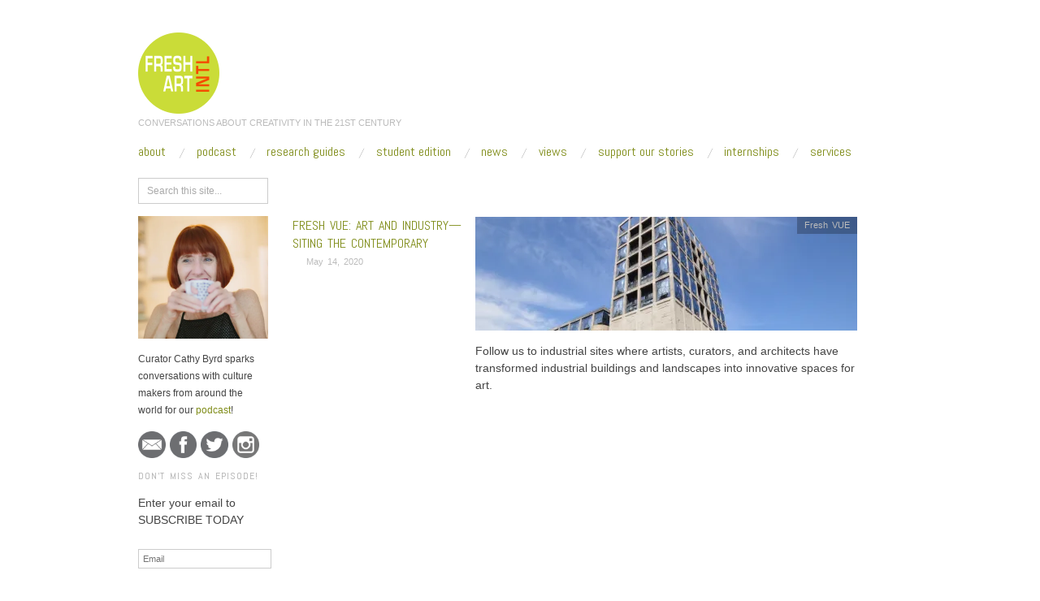

--- FILE ---
content_type: text/html; charset=UTF-8
request_url: https://freshartinternational.com/tag/gasometer/
body_size: 11371
content:
<!doctype html>
<html lang="en-US">
<head>
	<meta http-equiv="Content-Type" content="text/html; charset=UTF-8" />
	<meta http-equiv="X-UA-Compatible" content="IE=edge,chrome=1">
		
	<!-- Mobile viewport optimized -->
	<meta name="viewport" content="width=device-width,initial-scale=1">
	
		
	<!-- Title -->
	 	
	<link rel="profile" href="https://gmpg.org/xfn/11" />
	<link rel="pingback" href="https://freshartinternational.com/xmlrpc.php" />
	
	<!-- WP Head -->
	<meta name='robots' content='index, follow, max-image-preview:large, max-snippet:-1, max-video-preview:-1' />
	<style>img:is([sizes="auto" i], [sizes^="auto," i]) { contain-intrinsic-size: 3000px 1500px }</style>
	<meta name="generator" content="WordPress 6.8.3" />
<meta name="template" content="Oxygen 0.6.0" />

	<!-- This site is optimized with the Yoast SEO plugin v26.7 - https://yoast.com/wordpress/plugins/seo/ -->
	<title>Gasometer Archives - Fresh Art International</title>
	<link rel="canonical" href="https://freshartinternational.com/tag/gasometer/" />
	<meta property="og:locale" content="en_US" />
	<meta property="og:type" content="article" />
	<meta property="og:title" content="Gasometer Archives - Fresh Art International" />
	<meta property="og:url" content="https://freshartinternational.com/tag/gasometer/" />
	<meta property="og:site_name" content="Fresh Art International" />
	<meta name="twitter:card" content="summary_large_image" />
	<meta name="twitter:site" content="@FreshArtIntl" />
	<script type="application/ld+json" class="yoast-schema-graph">{"@context":"https://schema.org","@graph":[{"@type":"CollectionPage","@id":"https://freshartinternational.com/tag/gasometer/","url":"https://freshartinternational.com/tag/gasometer/","name":"Gasometer Archives - Fresh Art International","isPartOf":{"@id":"https://freshartinternational.com/#website"},"primaryImageOfPage":{"@id":"https://freshartinternational.com/tag/gasometer/#primaryimage"},"image":{"@id":"https://freshartinternational.com/tag/gasometer/#primaryimage"},"thumbnailUrl":"https://i0.wp.com/freshartinternational.com/wp-content/uploads/2020/05/FreshVUE_Art_Industry_14May2020_1000w.jpeg?fit=1000%2C432&ssl=1","breadcrumb":{"@id":"https://freshartinternational.com/tag/gasometer/#breadcrumb"},"inLanguage":"en-US"},{"@type":"ImageObject","inLanguage":"en-US","@id":"https://freshartinternational.com/tag/gasometer/#primaryimage","url":"https://i0.wp.com/freshartinternational.com/wp-content/uploads/2020/05/FreshVUE_Art_Industry_14May2020_1000w.jpeg?fit=1000%2C432&ssl=1","contentUrl":"https://i0.wp.com/freshartinternational.com/wp-content/uploads/2020/05/FreshVUE_Art_Industry_14May2020_1000w.jpeg?fit=1000%2C432&ssl=1","width":1000,"height":432},{"@type":"BreadcrumbList","@id":"https://freshartinternational.com/tag/gasometer/#breadcrumb","itemListElement":[{"@type":"ListItem","position":1,"name":"Home","item":"https://freshartinternational.com/"},{"@type":"ListItem","position":2,"name":"Gasometer"}]},{"@type":"WebSite","@id":"https://freshartinternational.com/#website","url":"https://freshartinternational.com/","name":"Fresh Art International","description":"CONVERSATIONS ABOUT CREATIVITY IN THE 21ST CENTURY","potentialAction":[{"@type":"SearchAction","target":{"@type":"EntryPoint","urlTemplate":"https://freshartinternational.com/?s={search_term_string}"},"query-input":{"@type":"PropertyValueSpecification","valueRequired":true,"valueName":"search_term_string"}}],"inLanguage":"en-US"}]}</script>
	<!-- / Yoast SEO plugin. -->


<link rel='dns-prefetch' href='//secure.gravatar.com' />
<link rel='dns-prefetch' href='//a.omappapi.com' />
<link rel='dns-prefetch' href='//stats.wp.com' />
<link rel='dns-prefetch' href='//fonts.googleapis.com' />
<link rel='dns-prefetch' href='//v0.wordpress.com' />
<link rel='preconnect' href='//i0.wp.com' />
<script type="text/javascript">
/* <![CDATA[ */
window._wpemojiSettings = {"baseUrl":"https:\/\/s.w.org\/images\/core\/emoji\/16.0.1\/72x72\/","ext":".png","svgUrl":"https:\/\/s.w.org\/images\/core\/emoji\/16.0.1\/svg\/","svgExt":".svg","source":{"concatemoji":"https:\/\/freshartinternational.com\/wp-includes\/js\/wp-emoji-release.min.js?ver=6.8.3"}};
/*! This file is auto-generated */
!function(s,n){var o,i,e;function c(e){try{var t={supportTests:e,timestamp:(new Date).valueOf()};sessionStorage.setItem(o,JSON.stringify(t))}catch(e){}}function p(e,t,n){e.clearRect(0,0,e.canvas.width,e.canvas.height),e.fillText(t,0,0);var t=new Uint32Array(e.getImageData(0,0,e.canvas.width,e.canvas.height).data),a=(e.clearRect(0,0,e.canvas.width,e.canvas.height),e.fillText(n,0,0),new Uint32Array(e.getImageData(0,0,e.canvas.width,e.canvas.height).data));return t.every(function(e,t){return e===a[t]})}function u(e,t){e.clearRect(0,0,e.canvas.width,e.canvas.height),e.fillText(t,0,0);for(var n=e.getImageData(16,16,1,1),a=0;a<n.data.length;a++)if(0!==n.data[a])return!1;return!0}function f(e,t,n,a){switch(t){case"flag":return n(e,"\ud83c\udff3\ufe0f\u200d\u26a7\ufe0f","\ud83c\udff3\ufe0f\u200b\u26a7\ufe0f")?!1:!n(e,"\ud83c\udde8\ud83c\uddf6","\ud83c\udde8\u200b\ud83c\uddf6")&&!n(e,"\ud83c\udff4\udb40\udc67\udb40\udc62\udb40\udc65\udb40\udc6e\udb40\udc67\udb40\udc7f","\ud83c\udff4\u200b\udb40\udc67\u200b\udb40\udc62\u200b\udb40\udc65\u200b\udb40\udc6e\u200b\udb40\udc67\u200b\udb40\udc7f");case"emoji":return!a(e,"\ud83e\udedf")}return!1}function g(e,t,n,a){var r="undefined"!=typeof WorkerGlobalScope&&self instanceof WorkerGlobalScope?new OffscreenCanvas(300,150):s.createElement("canvas"),o=r.getContext("2d",{willReadFrequently:!0}),i=(o.textBaseline="top",o.font="600 32px Arial",{});return e.forEach(function(e){i[e]=t(o,e,n,a)}),i}function t(e){var t=s.createElement("script");t.src=e,t.defer=!0,s.head.appendChild(t)}"undefined"!=typeof Promise&&(o="wpEmojiSettingsSupports",i=["flag","emoji"],n.supports={everything:!0,everythingExceptFlag:!0},e=new Promise(function(e){s.addEventListener("DOMContentLoaded",e,{once:!0})}),new Promise(function(t){var n=function(){try{var e=JSON.parse(sessionStorage.getItem(o));if("object"==typeof e&&"number"==typeof e.timestamp&&(new Date).valueOf()<e.timestamp+604800&&"object"==typeof e.supportTests)return e.supportTests}catch(e){}return null}();if(!n){if("undefined"!=typeof Worker&&"undefined"!=typeof OffscreenCanvas&&"undefined"!=typeof URL&&URL.createObjectURL&&"undefined"!=typeof Blob)try{var e="postMessage("+g.toString()+"("+[JSON.stringify(i),f.toString(),p.toString(),u.toString()].join(",")+"));",a=new Blob([e],{type:"text/javascript"}),r=new Worker(URL.createObjectURL(a),{name:"wpTestEmojiSupports"});return void(r.onmessage=function(e){c(n=e.data),r.terminate(),t(n)})}catch(e){}c(n=g(i,f,p,u))}t(n)}).then(function(e){for(var t in e)n.supports[t]=e[t],n.supports.everything=n.supports.everything&&n.supports[t],"flag"!==t&&(n.supports.everythingExceptFlag=n.supports.everythingExceptFlag&&n.supports[t]);n.supports.everythingExceptFlag=n.supports.everythingExceptFlag&&!n.supports.flag,n.DOMReady=!1,n.readyCallback=function(){n.DOMReady=!0}}).then(function(){return e}).then(function(){var e;n.supports.everything||(n.readyCallback(),(e=n.source||{}).concatemoji?t(e.concatemoji):e.wpemoji&&e.twemoji&&(t(e.twemoji),t(e.wpemoji)))}))}((window,document),window._wpemojiSettings);
/* ]]> */
</script>
<link rel='stylesheet' id='style-css' href='https://freshartinternational.com/wp-content/themes/oxygen/style.min.css?ver=0.6.0' type='text/css' media='all' />
<style id='wp-emoji-styles-inline-css' type='text/css'>

	img.wp-smiley, img.emoji {
		display: inline !important;
		border: none !important;
		box-shadow: none !important;
		height: 1em !important;
		width: 1em !important;
		margin: 0 0.07em !important;
		vertical-align: -0.1em !important;
		background: none !important;
		padding: 0 !important;
	}
</style>
<link rel='stylesheet' id='wp-block-library-css' href='https://freshartinternational.com/wp-includes/css/dist/block-library/style.min.css?ver=6.8.3' type='text/css' media='all' />
<style id='classic-theme-styles-inline-css' type='text/css'>
/*! This file is auto-generated */
.wp-block-button__link{color:#fff;background-color:#32373c;border-radius:9999px;box-shadow:none;text-decoration:none;padding:calc(.667em + 2px) calc(1.333em + 2px);font-size:1.125em}.wp-block-file__button{background:#32373c;color:#fff;text-decoration:none}
</style>
<link rel='stylesheet' id='mediaelement-css' href='https://freshartinternational.com/wp-includes/js/mediaelement/mediaelementplayer-legacy.min.css?ver=4.2.17' type='text/css' media='all' />
<link rel='stylesheet' id='wp-mediaelement-css' href='https://freshartinternational.com/wp-includes/js/mediaelement/wp-mediaelement.min.css?ver=6.8.3' type='text/css' media='all' />
<style id='jetpack-sharing-buttons-style-inline-css' type='text/css'>
.jetpack-sharing-buttons__services-list{display:flex;flex-direction:row;flex-wrap:wrap;gap:0;list-style-type:none;margin:5px;padding:0}.jetpack-sharing-buttons__services-list.has-small-icon-size{font-size:12px}.jetpack-sharing-buttons__services-list.has-normal-icon-size{font-size:16px}.jetpack-sharing-buttons__services-list.has-large-icon-size{font-size:24px}.jetpack-sharing-buttons__services-list.has-huge-icon-size{font-size:36px}@media print{.jetpack-sharing-buttons__services-list{display:none!important}}.editor-styles-wrapper .wp-block-jetpack-sharing-buttons{gap:0;padding-inline-start:0}ul.jetpack-sharing-buttons__services-list.has-background{padding:1.25em 2.375em}
</style>
<style id='powerpress-player-block-style-inline-css' type='text/css'>


</style>
<style id='global-styles-inline-css' type='text/css'>
:root{--wp--preset--aspect-ratio--square: 1;--wp--preset--aspect-ratio--4-3: 4/3;--wp--preset--aspect-ratio--3-4: 3/4;--wp--preset--aspect-ratio--3-2: 3/2;--wp--preset--aspect-ratio--2-3: 2/3;--wp--preset--aspect-ratio--16-9: 16/9;--wp--preset--aspect-ratio--9-16: 9/16;--wp--preset--color--black: #000000;--wp--preset--color--cyan-bluish-gray: #abb8c3;--wp--preset--color--white: #ffffff;--wp--preset--color--pale-pink: #f78da7;--wp--preset--color--vivid-red: #cf2e2e;--wp--preset--color--luminous-vivid-orange: #ff6900;--wp--preset--color--luminous-vivid-amber: #fcb900;--wp--preset--color--light-green-cyan: #7bdcb5;--wp--preset--color--vivid-green-cyan: #00d084;--wp--preset--color--pale-cyan-blue: #8ed1fc;--wp--preset--color--vivid-cyan-blue: #0693e3;--wp--preset--color--vivid-purple: #9b51e0;--wp--preset--gradient--vivid-cyan-blue-to-vivid-purple: linear-gradient(135deg,rgba(6,147,227,1) 0%,rgb(155,81,224) 100%);--wp--preset--gradient--light-green-cyan-to-vivid-green-cyan: linear-gradient(135deg,rgb(122,220,180) 0%,rgb(0,208,130) 100%);--wp--preset--gradient--luminous-vivid-amber-to-luminous-vivid-orange: linear-gradient(135deg,rgba(252,185,0,1) 0%,rgba(255,105,0,1) 100%);--wp--preset--gradient--luminous-vivid-orange-to-vivid-red: linear-gradient(135deg,rgba(255,105,0,1) 0%,rgb(207,46,46) 100%);--wp--preset--gradient--very-light-gray-to-cyan-bluish-gray: linear-gradient(135deg,rgb(238,238,238) 0%,rgb(169,184,195) 100%);--wp--preset--gradient--cool-to-warm-spectrum: linear-gradient(135deg,rgb(74,234,220) 0%,rgb(151,120,209) 20%,rgb(207,42,186) 40%,rgb(238,44,130) 60%,rgb(251,105,98) 80%,rgb(254,248,76) 100%);--wp--preset--gradient--blush-light-purple: linear-gradient(135deg,rgb(255,206,236) 0%,rgb(152,150,240) 100%);--wp--preset--gradient--blush-bordeaux: linear-gradient(135deg,rgb(254,205,165) 0%,rgb(254,45,45) 50%,rgb(107,0,62) 100%);--wp--preset--gradient--luminous-dusk: linear-gradient(135deg,rgb(255,203,112) 0%,rgb(199,81,192) 50%,rgb(65,88,208) 100%);--wp--preset--gradient--pale-ocean: linear-gradient(135deg,rgb(255,245,203) 0%,rgb(182,227,212) 50%,rgb(51,167,181) 100%);--wp--preset--gradient--electric-grass: linear-gradient(135deg,rgb(202,248,128) 0%,rgb(113,206,126) 100%);--wp--preset--gradient--midnight: linear-gradient(135deg,rgb(2,3,129) 0%,rgb(40,116,252) 100%);--wp--preset--font-size--small: 13px;--wp--preset--font-size--medium: 20px;--wp--preset--font-size--large: 36px;--wp--preset--font-size--x-large: 42px;--wp--preset--spacing--20: 0.44rem;--wp--preset--spacing--30: 0.67rem;--wp--preset--spacing--40: 1rem;--wp--preset--spacing--50: 1.5rem;--wp--preset--spacing--60: 2.25rem;--wp--preset--spacing--70: 3.38rem;--wp--preset--spacing--80: 5.06rem;--wp--preset--shadow--natural: 6px 6px 9px rgba(0, 0, 0, 0.2);--wp--preset--shadow--deep: 12px 12px 50px rgba(0, 0, 0, 0.4);--wp--preset--shadow--sharp: 6px 6px 0px rgba(0, 0, 0, 0.2);--wp--preset--shadow--outlined: 6px 6px 0px -3px rgba(255, 255, 255, 1), 6px 6px rgba(0, 0, 0, 1);--wp--preset--shadow--crisp: 6px 6px 0px rgba(0, 0, 0, 1);}:where(.is-layout-flex){gap: 0.5em;}:where(.is-layout-grid){gap: 0.5em;}body .is-layout-flex{display: flex;}.is-layout-flex{flex-wrap: wrap;align-items: center;}.is-layout-flex > :is(*, div){margin: 0;}body .is-layout-grid{display: grid;}.is-layout-grid > :is(*, div){margin: 0;}:where(.wp-block-columns.is-layout-flex){gap: 2em;}:where(.wp-block-columns.is-layout-grid){gap: 2em;}:where(.wp-block-post-template.is-layout-flex){gap: 1.25em;}:where(.wp-block-post-template.is-layout-grid){gap: 1.25em;}.has-black-color{color: var(--wp--preset--color--black) !important;}.has-cyan-bluish-gray-color{color: var(--wp--preset--color--cyan-bluish-gray) !important;}.has-white-color{color: var(--wp--preset--color--white) !important;}.has-pale-pink-color{color: var(--wp--preset--color--pale-pink) !important;}.has-vivid-red-color{color: var(--wp--preset--color--vivid-red) !important;}.has-luminous-vivid-orange-color{color: var(--wp--preset--color--luminous-vivid-orange) !important;}.has-luminous-vivid-amber-color{color: var(--wp--preset--color--luminous-vivid-amber) !important;}.has-light-green-cyan-color{color: var(--wp--preset--color--light-green-cyan) !important;}.has-vivid-green-cyan-color{color: var(--wp--preset--color--vivid-green-cyan) !important;}.has-pale-cyan-blue-color{color: var(--wp--preset--color--pale-cyan-blue) !important;}.has-vivid-cyan-blue-color{color: var(--wp--preset--color--vivid-cyan-blue) !important;}.has-vivid-purple-color{color: var(--wp--preset--color--vivid-purple) !important;}.has-black-background-color{background-color: var(--wp--preset--color--black) !important;}.has-cyan-bluish-gray-background-color{background-color: var(--wp--preset--color--cyan-bluish-gray) !important;}.has-white-background-color{background-color: var(--wp--preset--color--white) !important;}.has-pale-pink-background-color{background-color: var(--wp--preset--color--pale-pink) !important;}.has-vivid-red-background-color{background-color: var(--wp--preset--color--vivid-red) !important;}.has-luminous-vivid-orange-background-color{background-color: var(--wp--preset--color--luminous-vivid-orange) !important;}.has-luminous-vivid-amber-background-color{background-color: var(--wp--preset--color--luminous-vivid-amber) !important;}.has-light-green-cyan-background-color{background-color: var(--wp--preset--color--light-green-cyan) !important;}.has-vivid-green-cyan-background-color{background-color: var(--wp--preset--color--vivid-green-cyan) !important;}.has-pale-cyan-blue-background-color{background-color: var(--wp--preset--color--pale-cyan-blue) !important;}.has-vivid-cyan-blue-background-color{background-color: var(--wp--preset--color--vivid-cyan-blue) !important;}.has-vivid-purple-background-color{background-color: var(--wp--preset--color--vivid-purple) !important;}.has-black-border-color{border-color: var(--wp--preset--color--black) !important;}.has-cyan-bluish-gray-border-color{border-color: var(--wp--preset--color--cyan-bluish-gray) !important;}.has-white-border-color{border-color: var(--wp--preset--color--white) !important;}.has-pale-pink-border-color{border-color: var(--wp--preset--color--pale-pink) !important;}.has-vivid-red-border-color{border-color: var(--wp--preset--color--vivid-red) !important;}.has-luminous-vivid-orange-border-color{border-color: var(--wp--preset--color--luminous-vivid-orange) !important;}.has-luminous-vivid-amber-border-color{border-color: var(--wp--preset--color--luminous-vivid-amber) !important;}.has-light-green-cyan-border-color{border-color: var(--wp--preset--color--light-green-cyan) !important;}.has-vivid-green-cyan-border-color{border-color: var(--wp--preset--color--vivid-green-cyan) !important;}.has-pale-cyan-blue-border-color{border-color: var(--wp--preset--color--pale-cyan-blue) !important;}.has-vivid-cyan-blue-border-color{border-color: var(--wp--preset--color--vivid-cyan-blue) !important;}.has-vivid-purple-border-color{border-color: var(--wp--preset--color--vivid-purple) !important;}.has-vivid-cyan-blue-to-vivid-purple-gradient-background{background: var(--wp--preset--gradient--vivid-cyan-blue-to-vivid-purple) !important;}.has-light-green-cyan-to-vivid-green-cyan-gradient-background{background: var(--wp--preset--gradient--light-green-cyan-to-vivid-green-cyan) !important;}.has-luminous-vivid-amber-to-luminous-vivid-orange-gradient-background{background: var(--wp--preset--gradient--luminous-vivid-amber-to-luminous-vivid-orange) !important;}.has-luminous-vivid-orange-to-vivid-red-gradient-background{background: var(--wp--preset--gradient--luminous-vivid-orange-to-vivid-red) !important;}.has-very-light-gray-to-cyan-bluish-gray-gradient-background{background: var(--wp--preset--gradient--very-light-gray-to-cyan-bluish-gray) !important;}.has-cool-to-warm-spectrum-gradient-background{background: var(--wp--preset--gradient--cool-to-warm-spectrum) !important;}.has-blush-light-purple-gradient-background{background: var(--wp--preset--gradient--blush-light-purple) !important;}.has-blush-bordeaux-gradient-background{background: var(--wp--preset--gradient--blush-bordeaux) !important;}.has-luminous-dusk-gradient-background{background: var(--wp--preset--gradient--luminous-dusk) !important;}.has-pale-ocean-gradient-background{background: var(--wp--preset--gradient--pale-ocean) !important;}.has-electric-grass-gradient-background{background: var(--wp--preset--gradient--electric-grass) !important;}.has-midnight-gradient-background{background: var(--wp--preset--gradient--midnight) !important;}.has-small-font-size{font-size: var(--wp--preset--font-size--small) !important;}.has-medium-font-size{font-size: var(--wp--preset--font-size--medium) !important;}.has-large-font-size{font-size: var(--wp--preset--font-size--large) !important;}.has-x-large-font-size{font-size: var(--wp--preset--font-size--x-large) !important;}
:where(.wp-block-post-template.is-layout-flex){gap: 1.25em;}:where(.wp-block-post-template.is-layout-grid){gap: 1.25em;}
:where(.wp-block-columns.is-layout-flex){gap: 2em;}:where(.wp-block-columns.is-layout-grid){gap: 2em;}
:root :where(.wp-block-pullquote){font-size: 1.5em;line-height: 1.6;}
</style>
<link rel='stylesheet' id='cpsh-shortcodes-css' href='https://freshartinternational.com/wp-content/plugins/column-shortcodes//assets/css/shortcodes.css?ver=1.0.1' type='text/css' media='all' />
<link rel='stylesheet' id='prefix-style-css' href='https://freshartinternational.com/wp-content/plugins/follow-us-on-widget/css/FollowusWidget.css?ver=6.8.3' type='text/css' media='all' />
<link rel='stylesheet' id='dntplgn_style-css' href='https://freshartinternational.com/wp-content/plugins/recurring-donation/css/style.css?ver=6.8.3' type='text/css' media='all' />
<link rel='stylesheet' id='jquery_ui_style-css' href='https://freshartinternational.com/wp-content/plugins/recurring-donation/css/jquery-ui-styles.css?ver=6.8.3' type='text/css' media='all' />
<link rel='stylesheet' id='font-abel-css' href='https://fonts.googleapis.com/css?family=Abel&#038;ver=1' type='text/css' media='screen' />
<link rel='stylesheet' id='jetpack-subscriptions-css' href='https://freshartinternational.com/wp-content/plugins/jetpack/_inc/build/subscriptions/subscriptions.min.css?ver=15.4' type='text/css' media='all' />
<script type="text/javascript" src="https://freshartinternational.com/wp-includes/js/jquery/jquery.min.js?ver=3.7.1" id="jquery-core-js"></script>
<script type="text/javascript" src="https://freshartinternational.com/wp-includes/js/jquery/jquery-migrate.min.js?ver=3.4.1" id="jquery-migrate-js"></script>
<script type="text/javascript" src="https://freshartinternational.com/wp-includes/js/jquery/ui/core.min.js?ver=1.13.3" id="jquery-ui-core-js"></script>
<script type="text/javascript" src="https://freshartinternational.com/wp-includes/js/jquery/ui/tabs.min.js?ver=1.13.3" id="jquery-ui-tabs-js"></script>
<script type="text/javascript" src="https://freshartinternational.com/wp-content/plugins/recurring-donation/js/script.js?ver=6.8.3" id="dntplgn_script-js"></script>
<link rel="https://api.w.org/" href="https://freshartinternational.com/wp-json/" /><link rel="alternate" title="JSON" type="application/json" href="https://freshartinternational.com/wp-json/wp/v2/tags/4320" /><link rel="EditURI" type="application/rsd+xml" title="RSD" href="https://freshartinternational.com/xmlrpc.php?rsd" />
<!-- Global site tag (gtag.js) - Google Analytics -->
<script async src="https://www.googletagmanager.com/gtag/js?id=UA-121894263-1"></script>
<script>
  window.dataLayer = window.dataLayer || [];
  function gtag(){dataLayer.push(arguments);}
  gtag('js', new Date());

  gtag('config', 'UA-121894263-1');
</script>	<style>img#wpstats{display:none}</style>
		
		<script>
		(function(h,o,t,j,a,r){
			h.hj=h.hj||function(){(h.hj.q=h.hj.q||[]).push(arguments)};
			h._hjSettings={hjid:1679924,hjsv:5};
			a=o.getElementsByTagName('head')[0];
			r=o.createElement('script');r.async=1;
			r.src=t+h._hjSettings.hjid+j+h._hjSettings.hjsv;
			a.appendChild(r);
		})(window,document,'//static.hotjar.com/c/hotjar-','.js?sv=');
		</script>
		
	<style type="text/css">

		/* Font size. */
		
		/* Font family. */
					h1, h2, h3, h4, h5, h6, dl dt, blockquote, blockquote blockquote blockquote, #site-title, #menu-primary li a { font-family: 'Abel', serif; }
		
		/* Link color. */
					a, a:visited, .page-template-front .hfeed-more .hentry .entry-title a:hover, .entry-title a, .entry-title a:visited { color: #7f8c18; }
			.read-more, .read-more:visited, .pagination a:hover, .comment-navigation a:hover, #respond #submit, .button, a.button, #subscribe #subbutton, .wpcf7-submit, #loginform .button-primary { background-color: #7f8c18; }
				a:hover, a:focus { color: #000; }
		.read-more:hover, #respond #submit:hover, .button:hover, a.button:hover, #subscribe #subbutton:hover, .wpcf7-submit:hover, #loginform .button-primary:hover { background-color: #111; }

		/* Custom CSS. */
		
	
	</style>	

		<style type="text/css" id="wp-custom-css">
			/*
Welcome to Custom CSS!

To learn how this works, see http://wp.me/PEmnE-Bt
*/
#side-bar-secondary {
	display: none;
}

#content {
	width: 100%;
}

.byline, .home.singular .byline {
	margin: 0 7.4% .2em;
}

a.read-more {
	margin-right: 7.4%;
}

time.published {
	margin-left: -8.5%;
}

.entry-summary {
	margin-right: 5%;
}

.byline.byline-author {
	display: none;
}
.breadcrumbs a, .breadcrumbs a:visited {
	color: #FFFFFF;
}
.breadcrumbs {
    color: #FFFFFF;
    background: #FFFFFF;
    border-left: 10px solid #FFFFFF;
}
h5 a.yellow, h5 a.yellow:after, .donation-amounts a:hover, .donation-amounts a.active, .donation-types a:hover, .donation-types a.active {
    color: #262626;
    background: #ffdb00;
    padding: 2px 0;
    -webkit-box-shadow: -7px 0px 0px #ffdb00, 7px 0px 0px #ffdb00;
    box-shadow: -7px 0px 0px #ffdb00, 7px 0px 0px #ffdb00;
    box-decoration-break: clone;
    text-decoration: none;
}
.column.half {
    width: 50%;
}
.donation-type-select {
    display: block;
    width: 95%;
}
#donation-form {
    margin: 0 auto;
    max-width: 600px;
    padding: 1em;
}
.grid, .grid .row {
    display: block;
    clear: both;
}
.grid, .grid .row {
    zoom: 1;
}
.grid:before, .grid:after, .grid .row:before, .grid .row:after {
    content: "\0020";
    display: block;
    height: 0;
    overflow: hidden;
}
p {
	font-size: 14px
}
		</style>
		
</head>

<body data-rsssl=1 class="wordpress ltr en_US parent-theme y2026 m01 d31 h15 saturday logged-out custom-header archive taxonomy taxonomy-post_tag taxonomy-post_tag-gasometer no-js">

	
	<div id="container">
		
		<div class="wrap">

				
			<div id="header">
	
					
					<div id="branding">
						
						<div id="site-title">
<a href="https://freshartinternational.com" title="Fresh Art International" rel="Home">
<img class="logo" src="https://freshartinternational.com/wp-content/uploads/2018/02/Website-Logo.png" alt="Fresh Art International" />
</a>
</div>
						
						<div id="site-description"><span>CONVERSATIONS ABOUT CREATIVITY IN THE 21ST CENTURY</span></div>						
					</div><!-- #branding -->
					
										
					
	
	<div id="menu-primary" class="site-navigation menu-container" role="navigation">

		<span class="menu-toggle">Menu</span>

		
		<div class="menu"><ul id="menu-primary-items" class="nav-menu"><li id="menu-item-17608" class="menu-item menu-item-type-post_type menu-item-object-page menu-item-17608"><a href="https://freshartinternational.com/about/">About</a></li>
<li id="menu-item-5552" class="menu-item menu-item-type-taxonomy menu-item-object-category menu-item-5552"><a href="https://freshartinternational.com/category/fresh-talk/">Podcast</a></li>
<li id="menu-item-8976" class="menu-item menu-item-type-post_type menu-item-object-page menu-item-8976"><a href="https://freshartinternational.com/smart-guide/">Research Guides</a></li>
<li id="menu-item-18591" class="menu-item menu-item-type-taxonomy menu-item-object-category menu-item-18591"><a href="https://freshartinternational.com/category/student-edition/">Student Edition</a></li>
<li id="menu-item-18123" class="menu-item menu-item-type-taxonomy menu-item-object-category menu-item-18123"><a href="https://freshartinternational.com/category/news/">News</a></li>
<li id="menu-item-5553" class="menu-item menu-item-type-taxonomy menu-item-object-category menu-item-5553"><a href="https://freshartinternational.com/category/fresh-vue/">Views</a></li>
<li id="menu-item-13114" class="menu-item menu-item-type-post_type menu-item-object-page menu-item-13114"><a href="https://freshartinternational.com/supportus/">SUPPORT OUR STORIES</a></li>
<li id="menu-item-17821" class="menu-item menu-item-type-post_type menu-item-object-page menu-item-17821"><a href="https://freshartinternational.com/internships/">Internships</a></li>
<li id="menu-item-17545" class="menu-item menu-item-type-post_type menu-item-object-page menu-item-17545"><a href="https://freshartinternational.com/services/">Services</a></li>
</ul></div>
		
	</div><!-- #menu-primary .menu-container -->

	
					
	
						
					
			</div><!-- #header -->
	
				
				
			<div id="main">
	
				
	<div class="aside">
	
				
		
	
	<div id="sidebar-primary" class="sidebar">

				
		<section id="search-3" class="widget widget_search widget-widget_search">			<div class="search">

				<form method="get" class="search-form" action="https://freshartinternational.com/">
				
				<div>
					
					<input class="search-text" type="text" name="s" value="Search this site..." onfocus="if(this.value==this.defaultValue)this.value='';" onblur="if(this.value=='')this.value=this.defaultValue;" />
					
					<input class="search-submit button" name="submit" type="submit" value="Search" />
					
				</div>
				
				</form><!-- .search-form -->

			</div><!-- .search --></section><section id="text-11" class="widget widget_text widget-widget_text">			<div class="textwidget"><img data-recalc-dims="1" src="https://i0.wp.com/freshartinternational.com/wp-content/uploads/2018/03/cathybyrd-with-matcha-Mar2016.jpg" style="width:512">
</div>
		</section><section id="text-6" class="widget widget_text widget-widget_text">			<div class="textwidget"><SPAN STYLE="text-align:JUSTIFY;">Curator Cathy Byrd sparks conversations with culture makers from around the world for our <a href="https://freshartinternational.com/category/fresh-talk/">podcast</a>!</SPAN></div>
		</section><section id="text-3" class="widget widget_text widget-widget_text">			<div class="textwidget"><span class="align:center;"><a href="mailto:freshartinternational@gmail.com"><img data-recalc-dims="1" src="https://i0.wp.com/freshartinternational.com/wp-content/uploads/2017/03/MAIL-grey-round.png"  style="border:0; width:21%; margin-right:5px;"></a><a href="http://www.facebook.com/FreshArtIntl"><img data-recalc-dims="1" src="https://i0.wp.com/freshartinternational.com/wp-content/uploads/2017/03/facebook-grey-round.png" style="border:0; width:21%; margin-right:5px;"></a><a href="http://twitter.com/FreshArtIntl"><img data-recalc-dims="1" src="https://i0.wp.com/freshartinternational.com/wp-content/uploads/2017/03/twitter-grey-round.png" style="border:0; width:21%; margin-right:5px;"></a><a href="https://www.instagram.com/freshartintl/"><img data-recalc-dims="1" src="https://i0.wp.com/freshartinternational.com/wp-content/uploads/2017/03/instagram-grey-2.png" style="border:0; width:21%; margin-right:5px;"></a></span></div>
		</section><section id="blog_subscription-3" class="widget widget_blog_subscription jetpack_subscription_widget widget-widget_blog_subscription jetpack_subscription_widget"><h3 class="widget-title">DON&#039;T MISS AN EPISODE!</h3>
			<div class="wp-block-jetpack-subscriptions__container">
			<form action="#" method="post" accept-charset="utf-8" id="subscribe-blog-blog_subscription-3"
				data-blog="83520639"
				data-post_access_level="everybody" >
									<div id="subscribe-text"><p>Enter your email to SUBSCRIBE TODAY</p>
</div>
										<p id="subscribe-email">
						<label id="jetpack-subscribe-label"
							class="screen-reader-text"
							for="subscribe-field-blog_subscription-3">
							Email						</label>
						<input type="email" name="email" autocomplete="email" required="required"
																					value=""
							id="subscribe-field-blog_subscription-3"
							placeholder="Email"
						/>
					</p>

					<p id="subscribe-submit"
											>
						<input type="hidden" name="action" value="subscribe"/>
						<input type="hidden" name="source" value="https://freshartinternational.com/tag/gasometer/"/>
						<input type="hidden" name="sub-type" value="widget"/>
						<input type="hidden" name="redirect_fragment" value="subscribe-blog-blog_subscription-3"/>
						<input type="hidden" id="_wpnonce" name="_wpnonce" value="03cb38f78c" /><input type="hidden" name="_wp_http_referer" value="/tag/gasometer/" />						<button type="submit"
															class="wp-block-button__link"
																					name="jetpack_subscriptions_widget"
						>
							SUBSCRIBE						</button>
					</p>
							</form>
						</div>
			
</section><section id="text-14" class="widget widget_text widget-widget_text">			<div class="textwidget"><a href="https://freshartinternational.com/supportus/"><img data-recalc-dims="1" src="https://i0.wp.com/freshartinternational.com/wp-content/uploads/2018/04/support-button.png"></a></div>
		</section><section id="text-15" class="widget widget_text widget-widget_text">			<div class="textwidget"><a href="https://freshartinternational.com/2017/12/05/knight-arts-challenge-grant-award/"><img data-recalc-dims="1" src="https://i0.wp.com/freshartinternational.com/wp-content/uploads/2018/07/KF_Logo02.jpg"></a></div>
		</section><section id="text-5" class="widget widget_text widget-widget_text"><h3 class="widget-title">Listen On:</h3>			<div class="textwidget"><a href="http://itunes.apple.com/us/podcast/freshartinternational/id499581084"><img data-recalc-dims="1" src="https://i0.wp.com/freshartinternational.com/wp-content/uploads/2020/04/ResearchGuide-homepagelistenonlogos2.png?ssl=1" alt="Subscribe on Apple Podcast" style="border:0; margin-right:3px; width:48%;"></a>
<a href="https://podcasts.google.com/?feed=aHR0cHM6Ly9mcmVzaGFydGludGVybmF0aW9uYWwucG9kYmVhbi5jb20vZmVlZC8&ved=0CAUQrrcFahcKEwjomtLW6fToAhUAAAAAHQAAAAAQBQ"><img data-recalc-dims="1" src="https://i0.wp.com/freshartinternational.com/wp-content/uploads/2020/04/ResearchGuide-homepagelistenonlogos.png?ssl=1" alt="Subscribe on Android" style="border:0; width:48%;"></a></div>
		</section><section id="text-17" class="widget widget_text widget-widget_text">			<div class="textwidget"><span class="align:center;"><a href="https://open.spotify.com/show/08p3NT6Y6CQ16NOZUyqyKP"><img data-recalc-dims="1" src="https://i0.wp.com/freshartinternational.com/wp-content/uploads/2020/04/ResearchGuide-homepagelistenonlogos5.png?ssl=1" alt="Subscribe on Jolt Radio" style="border:0; margin-right:3px; width:48%;"></a>
<a href="https://soundcloud.com/freshartinternational"><img data-recalc-dims="1" src="https://i0.wp.com/freshartinternational.com/wp-content/uploads/2020/04/ResearchGuide-homepagelistenonlogos4.png?ssl=1" alt="Subscribe on Soundcloud" style="border:0; width:48%;"></a>
</span></div>
		</section><section id="text-18" class="widget widget_text widget-widget_text">			<div class="textwidget"><a href="https://www.stitcher.com/podcast/fresh-art-international"><img data-recalc-dims="1" src="https://i0.wp.com/freshartinternational.com/wp-content/uploads/2020/04/ResearchGuide-homepagelistenonlogos6.png?ssl=1" alt="Subscribe on Stitcher" style="border:0; margin-right:3px; width:48%;"></a>
<a href="http://www.prx.org/series/32711-fresh-talk"><img data-recalc-dims="1" src="https://i0.wp.com/freshartinternational.com/wp-content/uploads/2020/04/ResearchGuide-homepagelistenonlogos3.png?ssl=1" alt="Subscribe on PRX" style="border:0; width:48%;"></a></div>
		</section><section id="text-12" class="widget widget_text widget-widget_text"><h3 class="widget-title">Click below to get our research guides:</h3>			<div class="textwidget"><a href="https://freshartinternational.com/research-guide-form/"><img data-recalc-dims="1" src="https://i0.wp.com/freshartinternational.com/wp-content/uploads/2020/04/ResearchGuide-homepagebutton-1.png?ssl=1" style="100%;"></a></div>
		</section>
		
	</div><!-- #sidebar-primary .aside -->

	
	
	</div>
	
	<div class="content-wrap">
		
		
		<div id="content">
	
			
		<div class="breadcrumb-trail breadcrumbs" itemprop="breadcrumb">
			<span class="trail-browse">Browse:</span> <span class="trail-begin"><a href="https://freshartinternational.com" title="Fresh Art International" rel="home">Home</a></span>
			 <span class="sep">&nbsp; / &nbsp;</span> <span class="trail-end">Gasometer</span>
		</div>	
			<div class="hfeed">
	
					
						
							
						<div id="post-19061" class="hentry post publish post-1 odd author-freshart has-excerpt category-fresh-vue post_tag-ammunition-factory post_tag-architectonic post_tag-archive post_tag-art-museum post_tag-belgium post_tag-burkina-faso post_tag-call-of-the-mountains post_tag-cape-town post_tag-capitalism post_tag-centre-dinnovation-et-de-design post_tag-cheese-factory post_tag-chicle post_tag-coal-mining post_tag-coking-plant post_tag-covid-19 post_tag-crystal-bridges post_tag-david-hockney post_tag-diabeacon post_tag-england post_tag-fargfabriken post_tag-galleries post_tag-gasometer post_tag-germany post_tag-hornu post_tag-industrial-space post_tag-isamu-noguchi post_tag-japan post_tag-labor post_tag-mass-moca post_tag-matterhorn post_tag-mill post_tag-moerenuma-park post_tag-mons post_tag-moshie-safdie post_tag-musee-des-arts-contemporains post_tag-oberhausen post_tag-paint-factory post_tag-petra-gipp-arkitektur post_tag-philanthropic-capitalism post_tag-politcally-engaged-street-art post_tag-protomodern post_tag-ruhr-valley post_tag-saltaire post_tag-sapporo post_tag-south-africa post_tag-stockholm post_tag-street-art post_tag-streets-of-valparaiso post_tag-sweden post_tag-textile-mill post_tag-the-art-of-capitalism post_tag-the-grand-hornu post_tag-the-momentary post_tag-theresa-traore-dahlberg post_tag-topography post_tag-traore-dahlberg post_tag-unesco-site post_tag-zeitz-museum-of-contemporary-african-art-mocaa">		
	
								
							<a href="https://freshartinternational.com/2020/05/14/contemporary-art-industrial-sites/" title="FRESH VUE: Art and Industry—Siting the Contemporary"><img src="https://i0.wp.com/freshartinternational.com/wp-content/uploads/2020/05/FreshVUE_Art_Industry_14May2020_1000w.jpeg?resize=470%2C140&ssl=1" alt="FRESH VUE: Art and Industry—Siting the Contemporary" class="archive-thumbnail featured" width="470" height="140" /></a>	
							<div class="entry-header">
										
								<h2 class="post-title entry-title"><a href="https://freshartinternational.com/2020/05/14/contemporary-art-industrial-sites/" title="FRESH VUE: Art and Industry—Siting the Contemporary" rel="bookmark">FRESH VUE: Art and Industry—Siting the Contemporary</a></h2>
								
								<div class="byline byline-date"><a href="https://freshartinternational.com/2020/05/14/contemporary-art-industrial-sites/">May 14, 2020</a></div>
			
								<div class="byline byline-author"><a href="https://freshartinternational.com/author/freshart/" title="Posts by freshart" rel="author">freshart</a></div>
			
								<div class="byline byline-edit"></div>
			
							</div>
	
							<div class="byline byline-cat"><a href="https://freshartinternational.com/category/fresh-vue/" rel="category tag">Fresh VUE</a></div>
								
							<div class="entry-summary">
								
								<p>Follow us to industrial sites where artists, curators, and architects have transformed industrial buildings and landscapes into innovative spaces for art. </p>
								
																
							</div>
								
							<a class="read-more" href="https://freshartinternational.com/2020/05/14/contemporary-art-industrial-sites/">Read Article &rarr;</a>
	
								
						</div><!-- .hentry -->
	
							
						
					
			</div><!-- .hfeed -->
	
				
			
	
		
		</div><!-- #content -->
	
		
				
				
								
				</div><!-- .content-wrap -->

				
		</div><!-- #main -->

		
		
	
	<div id="sidebar-subsidiary" class="sidebar">

		
		<section id="text-7" class="widget widget_text widget-widget_text">			<div class="textwidget"></div>
		</section><section id="text-8" class="widget widget_text widget-widget_text">			<div class="textwidget"><span style="float:left;"><a href="mailto:freshartinternational@gmail.com" style="margin-right:15px;"><img src="https://freshartinternational.files.wordpress.com/2012/12/email_round.jpg" width="30px" style="border:0;"></a><a href="http://www.facebook.com/FreshArtInternational" style="margin-right:15px;"><img src="https://freshartinternational.files.wordpress.com/2012/12/facebook_round.jpg" width="30px" style="border:0;"></a><a href="http://twitter.com/FreshArtIntl" style="margin-right:15px;"><img src="https://freshartinternational.files.wordpress.com/2012/12/twitter_round.jpg" width="30px" style="border:0;"></a></span></div>
		</section>
		
	</div><!-- #sidebar-subsidiary .aside -->

	
		

		
		<div id="footer">

			
			<div id="footer-content" class="footer-content">
            <p class="copyright">Copyright &#169; 2026 <p class="credit"> Powered by <a href="http://alienwp.com">Oxygen Theme</a>.</p>
				
			
				
			</div>
				
			
			
			
		</div><!-- #footer -->

				
		</div><!-- .wrap -->

	</div><!-- #container -->

		
	<script type="speculationrules">
{"prefetch":[{"source":"document","where":{"and":[{"href_matches":"\/*"},{"not":{"href_matches":["\/wp-*.php","\/wp-admin\/*","\/wp-content\/uploads\/*","\/wp-content\/*","\/wp-content\/plugins\/*","\/wp-content\/themes\/oxygen\/*","\/*\\?(.+)"]}},{"not":{"selector_matches":"a[rel~=\"nofollow\"]"}},{"not":{"selector_matches":".no-prefetch, .no-prefetch a"}}]},"eagerness":"conservative"}]}
</script>
<script>
  (function(i,s,o,g,r,a,m){i['GoogleAnalyticsObject']=r;i[r]=i[r]||function(){
  (i[r].q=i[r].q||[]).push(arguments)},i[r].l=1*new Date();a=s.createElement(o),
  m=s.getElementsByTagName(o)[0];a.async=1;a.src=g;m.parentNode.insertBefore(a,m)
  })(window,document,'script','https://www.google-analytics.com/analytics.js','ga');

  ga('create', 'UA-87935406-1', 'auto');
  ga('send', 'pageview');

</script><!-- This site is converting visitors into subscribers and customers with OptinMonster - https://optinmonster.com :: Campaign Title: Home Page Email Pop-Up --><script type="text/javascript" src="https://a.optmnstr.com/app/js/api.min.js" data-campaign="hkug7ayodmrijggvysy0" data-user="49405" data-env="production"></script><!-- / OptinMonster -->		<script type="text/javascript">
		var hkug7ayodmrijggvysy0_shortcode = true;		</script>
		<script type="text/javascript" src="https://freshartinternational.com/wp-content/themes/oxygen/js/jquery.imagesloaded.js?ver=1.0" id="oxygen_imagesloaded-js"></script>
<script type="text/javascript" src="https://freshartinternational.com/wp-content/themes/oxygen/js/jquery.masonry.min.js?ver=1.0" id="oxygen_masonry-js"></script>
<script type="text/javascript" src="https://freshartinternational.com/wp-content/themes/oxygen/js/cycle/jquery.cycle.min.js?ver=1.0" id="oxygen_cycle-js"></script>
<script type="text/javascript" src="https://freshartinternational.com/wp-content/themes/oxygen/js/fitvids/jquery.fitvids.js?ver=1.0" id="oxygen_fitvids-js"></script>
<script type="text/javascript" src="https://freshartinternational.com/wp-content/themes/oxygen/js/navigation.js?ver=20130301" id="oxygen_navigation-js"></script>
<script type="text/javascript" id="oxygen_footer_scripts_light-js-extra">
/* <![CDATA[ */
var slider_settings = {"timeout":"10000"};
/* ]]> */
</script>
<script type="text/javascript" src="https://freshartinternational.com/wp-content/themes/oxygen/js/footer-scripts-light.js?ver=1.0" id="oxygen_footer_scripts_light-js"></script>
<script type="text/javascript" src="https://freshartinternational.com/wp-content/themes/oxygen/library/js/drop-downs.min.js?ver=20130805" id="drop-downs-js"></script>
<script>(function(d){var s=d.createElement("script");s.type="text/javascript";s.src="https://a.omappapi.com/app/js/api.min.js";s.async=true;s.id="omapi-script";d.getElementsByTagName("head")[0].appendChild(s);})(document);</script><script type="text/javascript" id="jetpack-stats-js-before">
/* <![CDATA[ */
_stq = window._stq || [];
_stq.push([ "view", {"v":"ext","blog":"83520639","post":"0","tz":"-5","srv":"freshartinternational.com","arch_tag":"gasometer","arch_results":"1","j":"1:15.4"} ]);
_stq.push([ "clickTrackerInit", "83520639", "0" ]);
/* ]]> */
</script>
<script type="text/javascript" src="https://stats.wp.com/e-202605.js" id="jetpack-stats-js" defer="defer" data-wp-strategy="defer"></script>
<script type="text/javascript" src="https://freshartinternational.com/wp-content/plugins/optinmonster/assets/dist/js/helper.min.js?ver=2.16.22" id="optinmonster-wp-helper-js"></script>
		<script type="text/javascript">var omapi_localized = {
			ajax: 'https://freshartinternational.com/wp-admin/admin-ajax.php?optin-monster-ajax-route=1',
			nonce: '874d42cf70',
			slugs:
			{"hkug7ayodmrijggvysy0":{"slug":"hkug7ayodmrijggvysy0","mailpoet":false}}		};</script>
				<script type="text/javascript">var omapi_data = {"object_id":0,"object_key":"post_tag","object_type":"term","term_ids":[],"wp_json":"https:\/\/freshartinternational.com\/wp-json","wc_active":false,"edd_active":false,"nonce":"904c3338d0"};</script>
		
<script>(function(){function c(){var b=a.contentDocument||a.contentWindow.document;if(b){var d=b.createElement('script');d.innerHTML="window.__CF$cv$params={r:'9c6c08041a3a8682',t:'MTc2OTg5MjEwMi4wMDAwMDA='};var a=document.createElement('script');a.nonce='';a.src='/cdn-cgi/challenge-platform/scripts/jsd/main.js';document.getElementsByTagName('head')[0].appendChild(a);";b.getElementsByTagName('head')[0].appendChild(d)}}if(document.body){var a=document.createElement('iframe');a.height=1;a.width=1;a.style.position='absolute';a.style.top=0;a.style.left=0;a.style.border='none';a.style.visibility='hidden';document.body.appendChild(a);if('loading'!==document.readyState)c();else if(window.addEventListener)document.addEventListener('DOMContentLoaded',c);else{var e=document.onreadystatechange||function(){};document.onreadystatechange=function(b){e(b);'loading'!==document.readyState&&(document.onreadystatechange=e,c())}}}})();</script></body>
</html>